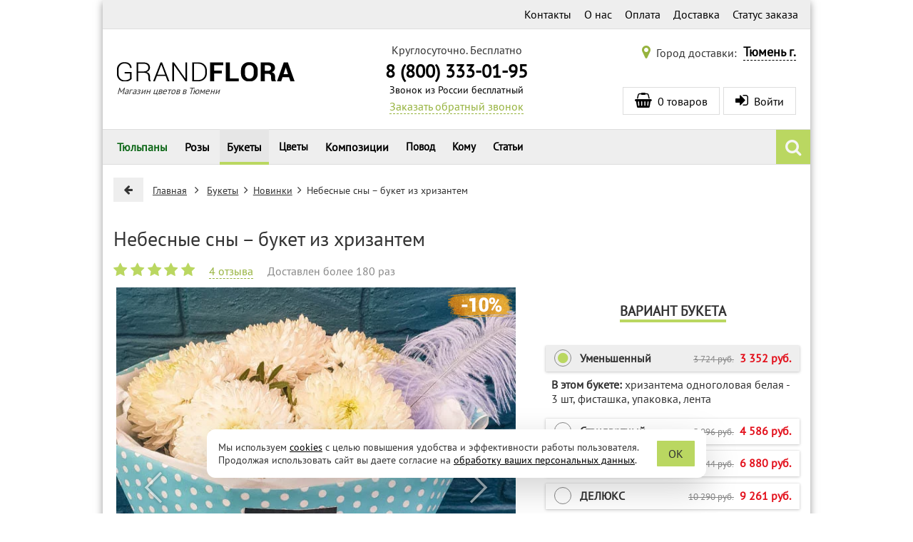

--- FILE ---
content_type: application/javascript
request_url: https://tyumen.grand-flora.ru/themes/default/js/modal.min.js?1556202933
body_size: 312
content:
var modal={params:{url:!1,parentSelector:"body",overlay:!0,overlayClass:".modal-city-overlay",autoCenter:!1,selector:!1},show:function(o){this.params=$.extend(this.params,o),modal.params.overlay=modal.params.overlay||!1,modal.params.url&&$.ajax({url:modal.params.url,method:"get",dataType:"html",success:function(a){modal.params.overlay&&modal.showOverlay(),$(modal.params.parentSelector).append(a),modal.params.autoCenter&&modal.autoCenter($(o.selector)),!1===o.overlay&&$("body").on("click.city",function(a){$(a.target).parents().is("#quick-order-delivery-form")||modal.close()})},error:function(a){window.console.error("XMLHttpRequest:",a)}})},close:function(){modal.params.selector&&$(modal.params.selector).length&&$(modal.params.selector).remove(),$("body").unbind("click.city"),modal.closeOverlay()},autoCenter:function(a){var o=$("body"==modal.params.parentSelector?window:modal.params.parentSelector).height()/2-$(a).height()/2,e=$("body"==modal.params.parentSelector?window:modal.params.parentSelector).width()/2-$(a).width()/2;$(a).css({left:e+"px",top:o+"px"})},showOverlay:function(){$(modal.params.parentSelector).append('<div class="overlay"></div>'),$(modal.params.overlayClass).on("click",function(){modal.close()})},closeOverlay:function(){$(modal.params.parentSelector).find(modal.params.overlayClass).length&&$(modal.params.parentSelector).find(modal.params.overlayClass).remove()}};